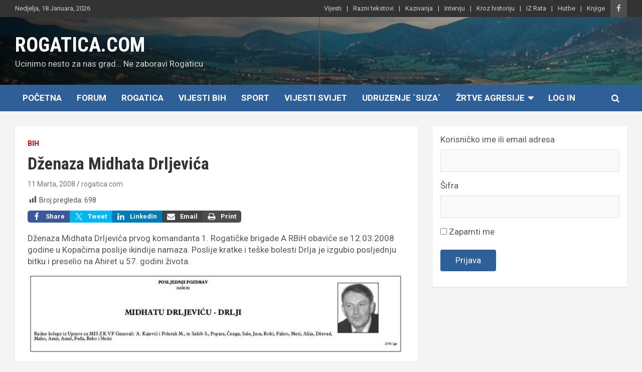

--- FILE ---
content_type: text/html; charset=UTF-8
request_url: https://www.rogatica.com/2008/03/11/denaza-midhata-drljevia-2/
body_size: 13231
content:
<!doctype html>
<html lang="bs-BA">
<head>
	<meta charset="UTF-8">
	<meta name="viewport" content="width=device-width, initial-scale=1, shrink-to-fit=no">
	<link rel="profile" href="https://gmpg.org/xfn/11">

	<title>Dženaza Midhata Drljevića &#8211; ROGATICA.COM</title>
<meta name='robots' content='max-image-preview:large' />
<link rel='dns-prefetch' href='//fonts.googleapis.com' />
<link rel="alternate" type="application/rss+xml" title="ROGATICA.COM &raquo; novosti" href="https://www.rogatica.com/feed/" />
<link rel="alternate" type="application/rss+xml" title="ROGATICA.COM &raquo;  novosti o komentarima" href="https://www.rogatica.com/comments/feed/" />
<link rel="alternate" type="application/rss+xml" title="ROGATICA.COM &raquo; Dženaza Midhata Drljevića novosti o komentarima" href="https://www.rogatica.com/2008/03/11/denaza-midhata-drljevia-2/feed/" />
<link rel="alternate" title="oEmbed (JSON)" type="application/json+oembed" href="https://www.rogatica.com/wp-json/oembed/1.0/embed?url=https%3A%2F%2Fwww.rogatica.com%2F2008%2F03%2F11%2Fdenaza-midhata-drljevia-2%2F" />
<link rel="alternate" title="oEmbed (XML)" type="text/xml+oembed" href="https://www.rogatica.com/wp-json/oembed/1.0/embed?url=https%3A%2F%2Fwww.rogatica.com%2F2008%2F03%2F11%2Fdenaza-midhata-drljevia-2%2F&#038;format=xml" />
<style id='wp-img-auto-sizes-contain-inline-css' type='text/css'>
img:is([sizes=auto i],[sizes^="auto," i]){contain-intrinsic-size:3000px 1500px}
/*# sourceURL=wp-img-auto-sizes-contain-inline-css */
</style>
<link rel='stylesheet' id='shared-counts-css' href='https://usercontent.one/wp/www.rogatica.com/wp-content/plugins/shared-counts/assets/css/shared-counts.min.css?ver=1.5.0&media=1675792891' type='text/css' media='all' />
<style id='wp-emoji-styles-inline-css' type='text/css'>

	img.wp-smiley, img.emoji {
		display: inline !important;
		border: none !important;
		box-shadow: none !important;
		height: 1em !important;
		width: 1em !important;
		margin: 0 0.07em !important;
		vertical-align: -0.1em !important;
		background: none !important;
		padding: 0 !important;
	}
/*# sourceURL=wp-emoji-styles-inline-css */
</style>
<style id='wp-block-library-inline-css' type='text/css'>
:root{--wp-block-synced-color:#7a00df;--wp-block-synced-color--rgb:122,0,223;--wp-bound-block-color:var(--wp-block-synced-color);--wp-editor-canvas-background:#ddd;--wp-admin-theme-color:#007cba;--wp-admin-theme-color--rgb:0,124,186;--wp-admin-theme-color-darker-10:#006ba1;--wp-admin-theme-color-darker-10--rgb:0,107,160.5;--wp-admin-theme-color-darker-20:#005a87;--wp-admin-theme-color-darker-20--rgb:0,90,135;--wp-admin-border-width-focus:2px}@media (min-resolution:192dpi){:root{--wp-admin-border-width-focus:1.5px}}.wp-element-button{cursor:pointer}:root .has-very-light-gray-background-color{background-color:#eee}:root .has-very-dark-gray-background-color{background-color:#313131}:root .has-very-light-gray-color{color:#eee}:root .has-very-dark-gray-color{color:#313131}:root .has-vivid-green-cyan-to-vivid-cyan-blue-gradient-background{background:linear-gradient(135deg,#00d084,#0693e3)}:root .has-purple-crush-gradient-background{background:linear-gradient(135deg,#34e2e4,#4721fb 50%,#ab1dfe)}:root .has-hazy-dawn-gradient-background{background:linear-gradient(135deg,#faaca8,#dad0ec)}:root .has-subdued-olive-gradient-background{background:linear-gradient(135deg,#fafae1,#67a671)}:root .has-atomic-cream-gradient-background{background:linear-gradient(135deg,#fdd79a,#004a59)}:root .has-nightshade-gradient-background{background:linear-gradient(135deg,#330968,#31cdcf)}:root .has-midnight-gradient-background{background:linear-gradient(135deg,#020381,#2874fc)}:root{--wp--preset--font-size--normal:16px;--wp--preset--font-size--huge:42px}.has-regular-font-size{font-size:1em}.has-larger-font-size{font-size:2.625em}.has-normal-font-size{font-size:var(--wp--preset--font-size--normal)}.has-huge-font-size{font-size:var(--wp--preset--font-size--huge)}.has-text-align-center{text-align:center}.has-text-align-left{text-align:left}.has-text-align-right{text-align:right}.has-fit-text{white-space:nowrap!important}#end-resizable-editor-section{display:none}.aligncenter{clear:both}.items-justified-left{justify-content:flex-start}.items-justified-center{justify-content:center}.items-justified-right{justify-content:flex-end}.items-justified-space-between{justify-content:space-between}.screen-reader-text{border:0;clip-path:inset(50%);height:1px;margin:-1px;overflow:hidden;padding:0;position:absolute;width:1px;word-wrap:normal!important}.screen-reader-text:focus{background-color:#ddd;clip-path:none;color:#444;display:block;font-size:1em;height:auto;left:5px;line-height:normal;padding:15px 23px 14px;text-decoration:none;top:5px;width:auto;z-index:100000}html :where(.has-border-color){border-style:solid}html :where([style*=border-top-color]){border-top-style:solid}html :where([style*=border-right-color]){border-right-style:solid}html :where([style*=border-bottom-color]){border-bottom-style:solid}html :where([style*=border-left-color]){border-left-style:solid}html :where([style*=border-width]){border-style:solid}html :where([style*=border-top-width]){border-top-style:solid}html :where([style*=border-right-width]){border-right-style:solid}html :where([style*=border-bottom-width]){border-bottom-style:solid}html :where([style*=border-left-width]){border-left-style:solid}html :where(img[class*=wp-image-]){height:auto;max-width:100%}:where(figure){margin:0 0 1em}html :where(.is-position-sticky){--wp-admin--admin-bar--position-offset:var(--wp-admin--admin-bar--height,0px)}@media screen and (max-width:600px){html :where(.is-position-sticky){--wp-admin--admin-bar--position-offset:0px}}

/*# sourceURL=wp-block-library-inline-css */
</style><style id='wp-block-loginout-inline-css' type='text/css'>
.wp-block-loginout{box-sizing:border-box}
/*# sourceURL=https://www.rogatica.com/wp-includes/blocks/loginout/style.min.css */
</style>
<style id='global-styles-inline-css' type='text/css'>
:root{--wp--preset--aspect-ratio--square: 1;--wp--preset--aspect-ratio--4-3: 4/3;--wp--preset--aspect-ratio--3-4: 3/4;--wp--preset--aspect-ratio--3-2: 3/2;--wp--preset--aspect-ratio--2-3: 2/3;--wp--preset--aspect-ratio--16-9: 16/9;--wp--preset--aspect-ratio--9-16: 9/16;--wp--preset--color--black: #000000;--wp--preset--color--cyan-bluish-gray: #abb8c3;--wp--preset--color--white: #ffffff;--wp--preset--color--pale-pink: #f78da7;--wp--preset--color--vivid-red: #cf2e2e;--wp--preset--color--luminous-vivid-orange: #ff6900;--wp--preset--color--luminous-vivid-amber: #fcb900;--wp--preset--color--light-green-cyan: #7bdcb5;--wp--preset--color--vivid-green-cyan: #00d084;--wp--preset--color--pale-cyan-blue: #8ed1fc;--wp--preset--color--vivid-cyan-blue: #0693e3;--wp--preset--color--vivid-purple: #9b51e0;--wp--preset--gradient--vivid-cyan-blue-to-vivid-purple: linear-gradient(135deg,rgb(6,147,227) 0%,rgb(155,81,224) 100%);--wp--preset--gradient--light-green-cyan-to-vivid-green-cyan: linear-gradient(135deg,rgb(122,220,180) 0%,rgb(0,208,130) 100%);--wp--preset--gradient--luminous-vivid-amber-to-luminous-vivid-orange: linear-gradient(135deg,rgb(252,185,0) 0%,rgb(255,105,0) 100%);--wp--preset--gradient--luminous-vivid-orange-to-vivid-red: linear-gradient(135deg,rgb(255,105,0) 0%,rgb(207,46,46) 100%);--wp--preset--gradient--very-light-gray-to-cyan-bluish-gray: linear-gradient(135deg,rgb(238,238,238) 0%,rgb(169,184,195) 100%);--wp--preset--gradient--cool-to-warm-spectrum: linear-gradient(135deg,rgb(74,234,220) 0%,rgb(151,120,209) 20%,rgb(207,42,186) 40%,rgb(238,44,130) 60%,rgb(251,105,98) 80%,rgb(254,248,76) 100%);--wp--preset--gradient--blush-light-purple: linear-gradient(135deg,rgb(255,206,236) 0%,rgb(152,150,240) 100%);--wp--preset--gradient--blush-bordeaux: linear-gradient(135deg,rgb(254,205,165) 0%,rgb(254,45,45) 50%,rgb(107,0,62) 100%);--wp--preset--gradient--luminous-dusk: linear-gradient(135deg,rgb(255,203,112) 0%,rgb(199,81,192) 50%,rgb(65,88,208) 100%);--wp--preset--gradient--pale-ocean: linear-gradient(135deg,rgb(255,245,203) 0%,rgb(182,227,212) 50%,rgb(51,167,181) 100%);--wp--preset--gradient--electric-grass: linear-gradient(135deg,rgb(202,248,128) 0%,rgb(113,206,126) 100%);--wp--preset--gradient--midnight: linear-gradient(135deg,rgb(2,3,129) 0%,rgb(40,116,252) 100%);--wp--preset--font-size--small: 13px;--wp--preset--font-size--medium: 20px;--wp--preset--font-size--large: 36px;--wp--preset--font-size--x-large: 42px;--wp--preset--spacing--20: 0.44rem;--wp--preset--spacing--30: 0.67rem;--wp--preset--spacing--40: 1rem;--wp--preset--spacing--50: 1.5rem;--wp--preset--spacing--60: 2.25rem;--wp--preset--spacing--70: 3.38rem;--wp--preset--spacing--80: 5.06rem;--wp--preset--shadow--natural: 6px 6px 9px rgba(0, 0, 0, 0.2);--wp--preset--shadow--deep: 12px 12px 50px rgba(0, 0, 0, 0.4);--wp--preset--shadow--sharp: 6px 6px 0px rgba(0, 0, 0, 0.2);--wp--preset--shadow--outlined: 6px 6px 0px -3px rgb(255, 255, 255), 6px 6px rgb(0, 0, 0);--wp--preset--shadow--crisp: 6px 6px 0px rgb(0, 0, 0);}:where(.is-layout-flex){gap: 0.5em;}:where(.is-layout-grid){gap: 0.5em;}body .is-layout-flex{display: flex;}.is-layout-flex{flex-wrap: wrap;align-items: center;}.is-layout-flex > :is(*, div){margin: 0;}body .is-layout-grid{display: grid;}.is-layout-grid > :is(*, div){margin: 0;}:where(.wp-block-columns.is-layout-flex){gap: 2em;}:where(.wp-block-columns.is-layout-grid){gap: 2em;}:where(.wp-block-post-template.is-layout-flex){gap: 1.25em;}:where(.wp-block-post-template.is-layout-grid){gap: 1.25em;}.has-black-color{color: var(--wp--preset--color--black) !important;}.has-cyan-bluish-gray-color{color: var(--wp--preset--color--cyan-bluish-gray) !important;}.has-white-color{color: var(--wp--preset--color--white) !important;}.has-pale-pink-color{color: var(--wp--preset--color--pale-pink) !important;}.has-vivid-red-color{color: var(--wp--preset--color--vivid-red) !important;}.has-luminous-vivid-orange-color{color: var(--wp--preset--color--luminous-vivid-orange) !important;}.has-luminous-vivid-amber-color{color: var(--wp--preset--color--luminous-vivid-amber) !important;}.has-light-green-cyan-color{color: var(--wp--preset--color--light-green-cyan) !important;}.has-vivid-green-cyan-color{color: var(--wp--preset--color--vivid-green-cyan) !important;}.has-pale-cyan-blue-color{color: var(--wp--preset--color--pale-cyan-blue) !important;}.has-vivid-cyan-blue-color{color: var(--wp--preset--color--vivid-cyan-blue) !important;}.has-vivid-purple-color{color: var(--wp--preset--color--vivid-purple) !important;}.has-black-background-color{background-color: var(--wp--preset--color--black) !important;}.has-cyan-bluish-gray-background-color{background-color: var(--wp--preset--color--cyan-bluish-gray) !important;}.has-white-background-color{background-color: var(--wp--preset--color--white) !important;}.has-pale-pink-background-color{background-color: var(--wp--preset--color--pale-pink) !important;}.has-vivid-red-background-color{background-color: var(--wp--preset--color--vivid-red) !important;}.has-luminous-vivid-orange-background-color{background-color: var(--wp--preset--color--luminous-vivid-orange) !important;}.has-luminous-vivid-amber-background-color{background-color: var(--wp--preset--color--luminous-vivid-amber) !important;}.has-light-green-cyan-background-color{background-color: var(--wp--preset--color--light-green-cyan) !important;}.has-vivid-green-cyan-background-color{background-color: var(--wp--preset--color--vivid-green-cyan) !important;}.has-pale-cyan-blue-background-color{background-color: var(--wp--preset--color--pale-cyan-blue) !important;}.has-vivid-cyan-blue-background-color{background-color: var(--wp--preset--color--vivid-cyan-blue) !important;}.has-vivid-purple-background-color{background-color: var(--wp--preset--color--vivid-purple) !important;}.has-black-border-color{border-color: var(--wp--preset--color--black) !important;}.has-cyan-bluish-gray-border-color{border-color: var(--wp--preset--color--cyan-bluish-gray) !important;}.has-white-border-color{border-color: var(--wp--preset--color--white) !important;}.has-pale-pink-border-color{border-color: var(--wp--preset--color--pale-pink) !important;}.has-vivid-red-border-color{border-color: var(--wp--preset--color--vivid-red) !important;}.has-luminous-vivid-orange-border-color{border-color: var(--wp--preset--color--luminous-vivid-orange) !important;}.has-luminous-vivid-amber-border-color{border-color: var(--wp--preset--color--luminous-vivid-amber) !important;}.has-light-green-cyan-border-color{border-color: var(--wp--preset--color--light-green-cyan) !important;}.has-vivid-green-cyan-border-color{border-color: var(--wp--preset--color--vivid-green-cyan) !important;}.has-pale-cyan-blue-border-color{border-color: var(--wp--preset--color--pale-cyan-blue) !important;}.has-vivid-cyan-blue-border-color{border-color: var(--wp--preset--color--vivid-cyan-blue) !important;}.has-vivid-purple-border-color{border-color: var(--wp--preset--color--vivid-purple) !important;}.has-vivid-cyan-blue-to-vivid-purple-gradient-background{background: var(--wp--preset--gradient--vivid-cyan-blue-to-vivid-purple) !important;}.has-light-green-cyan-to-vivid-green-cyan-gradient-background{background: var(--wp--preset--gradient--light-green-cyan-to-vivid-green-cyan) !important;}.has-luminous-vivid-amber-to-luminous-vivid-orange-gradient-background{background: var(--wp--preset--gradient--luminous-vivid-amber-to-luminous-vivid-orange) !important;}.has-luminous-vivid-orange-to-vivid-red-gradient-background{background: var(--wp--preset--gradient--luminous-vivid-orange-to-vivid-red) !important;}.has-very-light-gray-to-cyan-bluish-gray-gradient-background{background: var(--wp--preset--gradient--very-light-gray-to-cyan-bluish-gray) !important;}.has-cool-to-warm-spectrum-gradient-background{background: var(--wp--preset--gradient--cool-to-warm-spectrum) !important;}.has-blush-light-purple-gradient-background{background: var(--wp--preset--gradient--blush-light-purple) !important;}.has-blush-bordeaux-gradient-background{background: var(--wp--preset--gradient--blush-bordeaux) !important;}.has-luminous-dusk-gradient-background{background: var(--wp--preset--gradient--luminous-dusk) !important;}.has-pale-ocean-gradient-background{background: var(--wp--preset--gradient--pale-ocean) !important;}.has-electric-grass-gradient-background{background: var(--wp--preset--gradient--electric-grass) !important;}.has-midnight-gradient-background{background: var(--wp--preset--gradient--midnight) !important;}.has-small-font-size{font-size: var(--wp--preset--font-size--small) !important;}.has-medium-font-size{font-size: var(--wp--preset--font-size--medium) !important;}.has-large-font-size{font-size: var(--wp--preset--font-size--large) !important;}.has-x-large-font-size{font-size: var(--wp--preset--font-size--x-large) !important;}
/*# sourceURL=global-styles-inline-css */
</style>

<style id='classic-theme-styles-inline-css' type='text/css'>
/*! This file is auto-generated */
.wp-block-button__link{color:#fff;background-color:#32373c;border-radius:9999px;box-shadow:none;text-decoration:none;padding:calc(.667em + 2px) calc(1.333em + 2px);font-size:1.125em}.wp-block-file__button{background:#32373c;color:#fff;text-decoration:none}
/*# sourceURL=/wp-includes/css/classic-themes.min.css */
</style>
<link rel='stylesheet' id='dashicons-css' href='https://www.rogatica.com/wp-includes/css/dashicons.min.css?ver=6.9' type='text/css' media='all' />
<link rel='stylesheet' id='post-views-counter-frontend-css' href='https://usercontent.one/wp/www.rogatica.com/wp-content/plugins/post-views-counter/css/frontend.min.css?ver=1.4.8&media=1675792891' type='text/css' media='all' />
<link rel='stylesheet' id='bootstrap-style-css' href='https://usercontent.one/wp/www.rogatica.com/wp-content/themes/newscard-pro/assets/library/bootstrap/css/bootstrap.min.css?ver=4.0.0&media=1675792891' type='text/css' media='all' />
<link rel='stylesheet' id='font-awesome-style-css' href='https://usercontent.one/wp/www.rogatica.com/wp-content/themes/newscard-pro/assets/library/font-awesome/css/font-awesome.css?ver=6.9&media=1675792891' type='text/css' media='all' />
<link rel='stylesheet' id='newscard-google-fonts-css' href='//fonts.googleapis.com/css?family=Roboto+Condensed%3A300%2C300i%2C400%2C400i%2C500%2C500i%2C700%2C700i%7CRoboto%3A300%2C300i%2C400%2C400i%2C500%2C500i%2C700%2C700i&#038;ver=6.9' type='text/css' media='all' />
<link rel='stylesheet' id='owl-carousel-css' href='https://usercontent.one/wp/www.rogatica.com/wp-content/themes/newscard-pro/assets/library/owl-carousel/owl.carousel.min.css?ver=2.3.4&media=1675792891' type='text/css' media='all' />
<link rel='stylesheet' id='newscard-style-css' href='https://usercontent.one/wp/www.rogatica.com/wp-content/themes/newscard-pro/style.css?ver=6.9&media=1675792891' type='text/css' media='all' />
<link rel='stylesheet' id='tablepress-default-css' href='https://usercontent.one/wp/www.rogatica.com/wp-content/tablepress-combined.min.css?media=1675792891?ver=9' type='text/css' media='all' />
<script type="text/javascript" src="https://www.rogatica.com/wp-includes/js/jquery/jquery.min.js?ver=3.7.1" id="jquery-core-js"></script>
<script type="text/javascript" src="https://www.rogatica.com/wp-includes/js/jquery/jquery-migrate.min.js?ver=3.4.1" id="jquery-migrate-js"></script>
<link rel="https://api.w.org/" href="https://www.rogatica.com/wp-json/" /><link rel="alternate" title="JSON" type="application/json" href="https://www.rogatica.com/wp-json/wp/v2/posts/2619" /><link rel="EditURI" type="application/rsd+xml" title="RSD" href="https://www.rogatica.com/xmlrpc.php?rsd" />
<meta name="generator" content="WordPress 6.9" />
<link rel="canonical" href="https://www.rogatica.com/2008/03/11/denaza-midhata-drljevia-2/" />
<link rel='shortlink' href='https://www.rogatica.com/?p=2619' />
<!-- Analytics by WP Statistics v14.11.4 - https://wp-statistics.com -->
<link rel="pingback" href="https://www.rogatica.com/xmlrpc.php">
	<style type="text/css">
		/* Font Family > All Headings/Titles */
			h1, h2, h3, h4, h5, h6 {
				font-family: 'Roboto Condensed', sans-serif;
			}
				@media (min-width: 768px) {
		/* Font Size > Content */
			body,
			input,
			textarea,
			select,
			blockquote footer,
			.blockquote-footer,
			blockquote cite,
			.form-control,
			input,
			textarea,
			select,
			.site-description,
			.search-block .form-control,
			.wp-block-image,
			.wp-block-image figcaption,
			#bbpress-forums,
			#bbpress-forums button,
			#bbpress-forums ul.bbp-lead-topic,
			#bbpress-forums ul.bbp-topics,
			#bbpress-forums ul.bbp-forums,
			#bbpress-forums ul.bbp-replies,
			#bbpress-forums ul.bbp-search-results,
			div.bbp-search-form input,
			div.bbp-search-form button,
			div.bbp-breadcrumb,
			div.bbp-topic-tags,
			.wp-block-quote cite,
			.wp-block-pullquote.alignleft blockquote cite,
			.wp-block-pullquote.alignright blockquote cite,
			.wp-block-search .wp-block-search__button {
				font-size: 17px;
			}
			th {
				font-size: calc(17px + 3px);
			}
			.site-footer .widget-area .newscard-widget-recent-posts .post-boxed .entry-title {
				font-size: calc(17px + 1px);
			}
		/* Font Size > Post/Page Title */
			.entry-title,
			.comments-title,
			.page-title {
				font-size: 34px;
			}
			.comment-reply-title,
			.site-main .woocommerce h2,
			.woocommerce .checkout h3 {
				font-size: calc(34px - 4px);
			}
				}
		/* Color Scheme > links */
			::selection {
				background-color: #2e5f97;
				color: #fff;
			}
			::-moz-selection {
				background-color: #2e5f97;
				color: #fff;
			}
			a,
			a:hover,
			a:focus,
			a:active,
			.site-title a:hover,
			.site-title a:focus,
			.site-title a:active,
			.top-stories-bar .top-stories-lists .marquee a:hover,
			.entry-title a:hover,
			.entry-title a:focus,
			.entry-title a:active,
			.post-boxed .entry-title a:hover,
			.site-footer .widget-area .post-boxed .entry-title a:hover,
			.entry-meta a:hover,
			.entry-meta a:focus,
			.post-boxed .entry-meta a:hover,
			.site-footer .widget-area .post-boxed .entry-meta a:hover,
			.entry-meta .tag-links a,
			.nav-links a:hover,
			.widget ul li a:hover,
			.comment-metadata a.comment-edit-link,
			.widget_archive li a[aria-current="page"],
			.widget_tag_cloud a:hover,
			.widget_categories .current-cat a,
			.widget_nav_menu ul li.current_page_item > a,
			.widget_nav_menu ul li.current_page_ancestor > a,
			.widget_nav_menu ul li.current-menu-item > a,
			.widget_nav_menu ul li.current-menu-ancestor > a,
			.widget_pages ul li.current_page_item > a,
			.widget_pages ul li.current_page_ancestor > a,
			.woocommerce.widget_product_categories ul.product-categories .current-cat-parent > a,
			.woocommerce.widget_product_categories ul.product-categories .current-cat > a,
			.woocommerce .star-rating,
			.woocommerce .star-rating:before,
			.woocommerce-MyAccount-navigation ul li:hover a,
			.woocommerce-MyAccount-navigation ul li.is-active a {
				color: #2e5f97;
			}
		/* Color Scheme > Navigation */
			.navigation-bar {
				background-color: #2e5f97;
			}
			.main-navigation .dropdown-menu a:hover,
			.main-navigation .dropdown-menu a.current-menu-item,
			.main-navigation li ul li:hover > a,
			.main-navigation li ul li.current-menu-item > a,
			.main-navigation li ul li.current-menu-ancestor > a,
			.main-navigation ul li li.current_page_item > a,
			.main-navigation li ul li.current_page_ancestor > a {
				color: #2e5f97;
			}
			@media (max-width: 991px) {
				.main-navigation ul li.current_page_item > a,
				.main-navigation ul li.current_page_ancestor > a,
				.main-navigation ul li.current-menu-item > a,
				.main-navigation ul li.current-menu-ancestor > a,
				.main-navigation ul li a:hover,
				.main-navigation ul li a:focus,
				.main-navigation ul li.show > a,
				.main-navigation ul li:hover > a,
				.main-navigation .dropdown-menu a:hover,
				.main-navigation .dropdown-menu a.current-menu-item,
				.main-navigation li ul li:hover > a,
				.main-navigation li ul li.current-menu-item > a,
				.main-navigation li ul li.current-menu-ancestor > a,
				.main-navigation ul li li.current_page_item > a,
				.main-navigation li ul li.current_page_ancestor > a {
					color: #2e5f97;
				}
			}
		/* Color Scheme > Buttons */
			.btn-theme,
			.btn-outline-theme:hover,
			.btn-outline-info:not(:disabled):not(.disabled).active,
			.btn-outline-info:not(:disabled):not(.disabled):active,
			.show > .btn-outline-info.dropdown-toggle,
			input[type="reset"],
			input[type="button"],
			input[type="submit"],
			button,
			.back-to-top a,
			#bbpress-forums button,
			.navigation.pagination .current,
			.navigation.pagination a:hover,
			.page-links span,
			.page-links a:hover span,
			.woocommerce #respond input#submit,
			.woocommerce a.button,
			.woocommerce button.button,
			.woocommerce input.button,
			.woocommerce #respond input#submit.alt,
			.woocommerce a.button.alt,
			.woocommerce button.button.alt,
			.woocommerce input.button.alt,
			.woocommerce #respond input#submit.disabled,
			.woocommerce #respond input#submit:disabled,
			.woocommerce #respond input#submit:disabled[disabled],
			.woocommerce a.button.disabled,
			.woocommerce a.button:disabled,
			.woocommerce a.button:disabled[disabled],
			.woocommerce button.button.disabled,
			.woocommerce button.button:disabled,
			.woocommerce button.button:disabled[disabled],
			.woocommerce input.button.disabled,
			.woocommerce input.button:disabled,
			.woocommerce input.button:disabled[disabled],
			.woocommerce #respond input#submit.disabled:hover,
			.woocommerce #respond input#submit:disabled:hover,
			.woocommerce #respond input#submit:disabled[disabled]:hover,
			.woocommerce a.button.disabled:hover,
			.woocommerce a.button:disabled:hover,
			.woocommerce a.button:disabled[disabled]:hover,
			.woocommerce button.button.disabled:hover,
			.woocommerce button.button:disabled:hover,
			.woocommerce button.button:disabled[disabled]:hover,
			.woocommerce input.button.disabled:hover,
			.woocommerce input.button:disabled:hover,
			.woocommerce input.button:disabled[disabled]:hover,
			.woocommerce span.onsale,
			.woocommerce .widget_price_filter .ui-slider .ui-slider-range,
			.woocommerce .widget_price_filter .ui-slider .ui-slider-handle,
			.woocommerce nav.woocommerce-pagination ul li .page-numbers:hover,
			.woocommerce nav.woocommerce-pagination ul li .page-numbers:focus,
			.woocommerce nav.woocommerce-pagination ul li .page-numbers.current {
				background-color: #2e5f97;
			}
			.btn-outline-theme {
				border-color: #2e5f97;
			}
			.btn-outline-theme,
			.navigation.post-navigation .nav-links a:hover {
				color: #2e5f97;
			}
		/* Color Scheme > Elements */
			.theme-color,
			.format-quote blockquote:before {
				color: #2e5f97;
			}
			.theme-bg-color,
			.post.sticky .entry-header:before {
				background-color: #2e5f97;
			}
			.stories-title,
			.widget-title {
				border-color: #2e5f97;
			}
			</style>

<link rel="icon" href="https://usercontent.one/wp/www.rogatica.com/wp-content/uploads/2023/02/logo-2-128x150.png?media=1675792891" sizes="32x32" />
<link rel="icon" href="https://usercontent.one/wp/www.rogatica.com/wp-content/uploads/2023/02/logo-2.png?media=1675792891" sizes="192x192" />
<link rel="apple-touch-icon" href="https://usercontent.one/wp/www.rogatica.com/wp-content/uploads/2023/02/logo-2.png?media=1675792891" />
<meta name="msapplication-TileImage" content="https://usercontent.one/wp/www.rogatica.com/wp-content/uploads/2023/02/logo-2.png?media=1675792891" />
</head>

<body class="wp-singular post-template-default single single-post postid-2619 single-format-standard wp-theme-newscard-pro theme-body group-blog">

<div id="page" class="site">
	<a class="skip-link screen-reader-text" href="#content">Skip to content</a>
	
	<header id="masthead" class="site-header">
					<div class="info-bar infobar-links-on">
				<div class="container">
					<div class="row gutter-10">
						<div class="col col-sm contact-section">
							<div class="date">
								<ul><li>Nedjelja, 18 Januara, 2026</li></ul>
							</div>
						</div><!-- .contact-section -->

													<div class="col-auto social-profiles order-lg-3">
								
		<ul class="clearfix">
							<li><a target="_blank" rel="noopener noreferrer" href="https://www.facebook.com/groups/1449256505302042/"></a></li>
					</ul>
								</div><!-- .social-profile -->
													<div class="col-md-auto infobar-links order-lg-2">
								<button class="infobar-links-menu-toggle">Responsive Menu</button>
								<ul class="clearfix"><li id="menu-item-77783" class="menu-item menu-item-type-taxonomy menu-item-object-category current-post-ancestor menu-item-77783"><a href="https://www.rogatica.com/category/vijesti/">Vijesti</a></li>
<li id="menu-item-77785" class="menu-item menu-item-type-taxonomy menu-item-object-category menu-item-77785"><a href="https://www.rogatica.com/category/razni-tekstovi/razni-tekstovi-razni-tekstovi/">Razni tekstovi</a></li>
<li id="menu-item-77786" class="menu-item menu-item-type-taxonomy menu-item-object-category menu-item-77786"><a href="https://www.rogatica.com/category/razni-tekstovi/kazivanja/">Kazivanja</a></li>
<li id="menu-item-77787" class="menu-item menu-item-type-taxonomy menu-item-object-category menu-item-77787"><a href="https://www.rogatica.com/category/razni-tekstovi/intervju/">Intervju</a></li>
<li id="menu-item-77788" class="menu-item menu-item-type-taxonomy menu-item-object-category menu-item-77788"><a href="https://www.rogatica.com/category/razni-tekstovi/rogatica-kroz-historiju/">Kroz historiju</a></li>
<li id="menu-item-77789" class="menu-item menu-item-type-taxonomy menu-item-object-category menu-item-77789"><a href="https://www.rogatica.com/category/razni-tekstovi/doivljaji-iz-rata/">IZ Rata</a></li>
<li id="menu-item-77793" class="menu-item menu-item-type-taxonomy menu-item-object-category menu-item-77793"><a href="https://www.rogatica.com/category/islam/hutbe/">Hutbe</a></li>
<li id="menu-item-77794" class="menu-item menu-item-type-taxonomy menu-item-object-category menu-item-77794"><a href="https://www.rogatica.com/category/knjige/">Knjige</a></li>
</ul>							</div><!-- .infobar-links -->
											</div><!-- .row -->
          		</div><!-- .container -->
        	</div><!-- .infobar -->
        		<nav class="navbar navbar-expand-lg d-block">
			<div class="navbar-head navbar-bg-set header-overlay-dark"  style="background-image:url('https://usercontent.one/wp/www.rogatica.com/wp-content/uploads/2023/01/cropped-R.jpg?media=1675792891');">
				<div class="container">
					<div class="row navbar-head-row align-items-center">
						<div class="col-lg-4">
							<div class="site-branding navbar-brand">
																	<h2 class="site-title"><a href="https://www.rogatica.com/" rel="home">ROGATICA.COM</a></h2>
																	<p class="site-description">Ucinimo nesto za nas grad&#8230; Ne zaboravi Rogaticu</p>
															</div><!-- .site-branding .navbar-brand -->
						</div>
											</div><!-- .row -->
				</div><!-- .container -->
			</div><!-- .navbar-head -->
			<div class="navigation-bar" id="sticky-navigation-bar">
				<div class="navigation-bar-top">
					<div class="container">
						<button class="navbar-toggler menu-toggle" type="button" data-toggle="collapse" data-target="#navbarCollapse" aria-controls="navbarCollapse" aria-expanded="false" aria-label="Toggle navigation"></button>
						<span class="search-toggle"></span>
					</div><!-- .container -->
					<div class="search-bar">
						<div class="container">
							<div class="search-block off">
								<form action="https://www.rogatica.com/" method="get" class="search-form">
	<label class="assistive-text"> Search </label>
	<div class="input-group">
		<input type="search" value="" placeholder="Search" class="form-control s" name="s">
		<div class="input-group-prepend">
			<button class="btn btn-theme">Search</button>
		</div>
	</div>
</form><!-- .search-form -->
							</div><!-- .search-box -->
						</div><!-- .container -->
					</div><!-- .search-bar -->
				</div><!-- .navigation-bar-top -->
				<div class="navbar-main">
					<div class="container">
						<div class="collapse navbar-collapse" id="navbarCollapse">
							<div id="site-navigation" class="main-navigation nav-uppercase" role="navigation">
								<ul class="nav-menu navbar-nav d-lg-block"><li id="menu-item-77748" class="menu-item menu-item-type-custom menu-item-object-custom menu-item-home menu-item-77748"><a href="https://www.rogatica.com">Početna</a></li>
<li id="menu-item-83816" class="menu-item menu-item-type-custom menu-item-object-custom menu-item-83816"><a href="https://forum.rogatica.com">Forum</a></li>
<li id="menu-item-77750" class="menu-item menu-item-type-taxonomy menu-item-object-category menu-item-77750"><a href="https://www.rogatica.com/category/vijesti/rogatica/">Rogatica</a></li>
<li id="menu-item-77790" class="menu-item menu-item-type-taxonomy menu-item-object-category current-post-ancestor current-menu-parent current-post-parent menu-item-77790"><a href="https://www.rogatica.com/category/vijesti/bih/">Vijesti BiH</a></li>
<li id="menu-item-77791" class="menu-item menu-item-type-taxonomy menu-item-object-category menu-item-77791"><a href="https://www.rogatica.com/category/vijesti/sport/">Sport</a></li>
<li id="menu-item-77792" class="menu-item menu-item-type-taxonomy menu-item-object-category menu-item-77792"><a href="https://www.rogatica.com/category/vijesti/svijet/">Vijesti Svijet</a></li>
<li id="menu-item-77796" class="menu-item menu-item-type-taxonomy menu-item-object-category menu-item-77796"><a href="https://www.rogatica.com/category/razni-tekstovi/udruzenje-suza/">Udruzenje `SUZA`</a></li>
<li id="menu-item-77984" class="menu-item menu-item-type-post_type menu-item-object-page menu-item-has-children menu-item-77984"><a href="https://www.rogatica.com/zrtve-agresije/">Žrtve agresije</a>
<ul class="sub-menu">
	<li id="menu-item-91617" class="menu-item menu-item-type-post_type menu-item-object-page menu-item-91617"><a href="https://www.rogatica.com/zrtve-agresije/">Žrtve agresije Rogatica</a></li>
	<li id="menu-item-91616" class="menu-item menu-item-type-post_type menu-item-object-page menu-item-91616"><a href="https://www.rogatica.com/zrtve-agresije-ostali/">Žrtve agresije Ostali</a></li>
</ul>
</li>
<li id="menu-item-83835" class="menu-item menu-item-type-custom menu-item-object-custom menu-item-83835"><a href="https://www.rogatica.com/wp-login.php">Log In</a></li>
</ul>							</div><!-- #site-navigation .main-navigation -->
						</div><!-- .navbar-collapse -->
						<div class="nav-search">
							<span class="search-toggle"></span>
						</div><!-- .nav-search -->
					</div><!-- .container -->
				</div><!-- .navbar-main -->
			</div><!-- .navigation-bar -->
		</nav><!-- .navbar -->

		
		
			</header><!-- #masthead -->
	<div id="content" class="site-content ">
		<div class="container">
							<div class="row justify-content-center site-content-row">
			<div id="primary" class="col-lg-8 content-area">		<main id="main" class="site-main">

				<div class="post-2619 post type-post status-publish format-standard has-post-thumbnail hentry category-bih">

		
				<div class="entry-meta category-meta">
					<div class="cat-links">
				<a class="cat-links-3" href="https://www.rogatica.com/category/vijesti/bih/">BiH</a>
			</div>
				</div><!-- .entry-meta -->

			
					<header class="entry-header">
				<h1 class="entry-title">Dženaza Midhata Drljevića</h1>
									<div class="entry-meta">
						<div class="date"><a href="https://www.rogatica.com/2008/03/11/denaza-midhata-drljevia-2/" title="Dženaza Midhata Drljevića">11 Marta, 2008</a> </div> <div class="by-author vcard author"><a href="https://www.rogatica.com/author/admin/">rogatica.com</a> </div>											</div><!-- .entry-meta -->
								</header>
		
			<div class="entry-content">
				<div class="post-views content-post post-2619 entry-meta load-static">
				<span class="post-views-icon dashicons dashicons-chart-bar"></span> <span class="post-views-label">Broj pregleda:</span> <span class="post-views-count">698</span>
			</div><div class="shared-counts-wrap before_content style-bar"><a href="https://www.facebook.com/sharer/sharer.php?u=https://www.rogatica.com/2008/03/11/denaza-midhata-drljevia-2/&#038;display=popup&#038;ref=plugin&#038;src=share_button" title="Share on Facebook"  target="_blank"  rel="nofollow noopener noreferrer"  class="shared-counts-button facebook_shares shared-counts-no-count" data-postid="2619" data-social-network="Facebook" data-social-action="Share" data-social-target="https://www.rogatica.com/2008/03/11/denaza-midhata-drljevia-2/"><span class="shared-counts-icon-label"><span class="shared-counts-icon"><svg version="1.1" xmlns="http://www.w3.org/2000/svg" width="18.8125" height="32" viewBox="0 0 602 1024"><path d="M548 6.857v150.857h-89.714q-49.143 0-66.286 20.571t-17.143 61.714v108h167.429l-22.286 169.143h-145.143v433.714h-174.857v-433.714h-145.714v-169.143h145.714v-124.571q0-106.286 59.429-164.857t158.286-58.571q84 0 130.286 6.857z"></path></svg></span><span class="shared-counts-label">Share</span></span></a><a href="https://twitter.com/share?url=https://www.rogatica.com/2008/03/11/denaza-midhata-drljevia-2/&#038;text=D%C5%BEenaza%20Midhata%20Drljevi%C4%87a" title="Share on Twitter"  target="_blank"  rel="nofollow noopener noreferrer"  class="shared-counts-button twitter shared-counts-no-count" data-postid="2619" data-social-network="Twitter" data-social-action="Tweet" data-social-target="https://www.rogatica.com/2008/03/11/denaza-midhata-drljevia-2/"><span class="shared-counts-icon-label"><span class="shared-counts-icon"><svg viewBox="0 0 24 24" xmlns="http://www.w3.org/2000/svg"><path d="M13.8944 10.4695L21.3345 2H19.5716L13.1085 9.35244L7.95022 2H1.99936L9.80147 13.1192L1.99936 22H3.76218L10.5832 14.2338L16.0318 22H21.9827L13.8944 10.4695ZM11.4792 13.2168L10.6875 12.1089L4.39789 3.30146H7.10594L12.1833 10.412L12.9717 11.5199L19.5708 20.7619H16.8628L11.4792 13.2168Z" /></svg></span><span class="shared-counts-label">Tweet</span></span></a><a href="https://www.linkedin.com/shareArticle?mini=true&#038;url=https://www.rogatica.com/2008/03/11/denaza-midhata-drljevia-2/" title="Share on LinkedIn"  target="_blank"  rel="nofollow noopener noreferrer"  class="shared-counts-button linkedin shared-counts-no-count" data-postid="2619" data-social-network="LinkedIn" data-social-action="Share" data-social-target="https://www.rogatica.com/2008/03/11/denaza-midhata-drljevia-2/"><span class="shared-counts-icon-label"><span class="shared-counts-icon"><svg version="1.1" xmlns="http://www.w3.org/2000/svg" width="27.4375" height="32" viewBox="0 0 878 1024"><path d="M199.429 357.143v566.286h-188.571v-566.286h188.571zM211.429 182.286q0.571 41.714-28.857 69.714t-77.429 28h-1.143q-46.857 0-75.429-28t-28.571-69.714q0-42.286 29.429-70t76.857-27.714 76 27.714 29.143 70zM877.714 598.857v324.571h-188v-302.857q0-60-23.143-94t-72.286-34q-36 0-60.286 19.714t-36.286 48.857q-6.286 17.143-6.286 46.286v316h-188q1.143-228 1.143-369.714t-0.571-169.143l-0.571-27.429h188v82.286h-1.143q11.429-18.286 23.429-32t32.286-29.714 49.714-24.857 65.429-8.857q97.714 0 157.143 64.857t59.429 190z"></path></svg></span><span class="shared-counts-label">LinkedIn</span></span></a><a href="mailto:?subject=Your%20friend%20has%20shared%20an%20article%20with%20you.&#038;body=D%C5%BEenaza%20Midhata%20Drljevi%C4%87a%0D%0Ahttps%3A%2F%2Fwww.rogatica.com%2F2008%2F03%2F11%2Fdenaza-midhata-drljevia-2%2F%0D%0A" title="Share via Email"  class="shared-counts-button email no-scroll shared-counts-no-count" data-postid="2619" data-social-network="Email" data-social-action="Emailed" data-social-target="https://www.rogatica.com/2008/03/11/denaza-midhata-drljevia-2/"><span class="shared-counts-icon-label"><span class="shared-counts-icon"><svg version="1.1" xmlns="http://www.w3.org/2000/svg" width="32" height="32" viewBox="0 0 1024 1024"><path d="M1024 405.714v453.714q0 37.714-26.857 64.571t-64.571 26.857h-841.143q-37.714 0-64.571-26.857t-26.857-64.571v-453.714q25.143 28 57.714 49.714 206.857 140.571 284 197.143 32.571 24 52.857 37.429t54 27.429 62.857 14h1.143q29.143 0 62.857-14t54-27.429 52.857-37.429q97.143-70.286 284.571-197.143 32.571-22.286 57.143-49.714zM1024 237.714q0 45.143-28 86.286t-69.714 70.286q-214.857 149.143-267.429 185.714-5.714 4-24.286 17.429t-30.857 21.714-29.714 18.571-32.857 15.429-28.571 5.143h-1.143q-13.143 0-28.571-5.143t-32.857-15.429-29.714-18.571-30.857-21.714-24.286-17.429q-52-36.571-149.714-104.286t-117.143-81.429q-35.429-24-66.857-66t-31.429-78q0-44.571 23.714-74.286t67.714-29.714h841.143q37.143 0 64.286 26.857t27.143 64.571z"></path></svg></span><span class="shared-counts-label">Email</span></span></a><a href="" title="Print this Page"  class="shared-counts-button print shared-counts-no-count" data-postid="2619" data-social-network="Print" data-social-action="Printed" data-social-target="https://www.rogatica.com/2008/03/11/denaza-midhata-drljevia-2/"><span class="shared-counts-icon-label"><span class="shared-counts-icon"><svg version="1.1" xmlns="http://www.w3.org/2000/svg" width="29.71875" height="32" viewBox="0 0 951 1024"><path d="M219.429 877.714h512v-146.286h-512v146.286zM219.429 512h512v-219.429h-91.429q-22.857 0-38.857-16t-16-38.857v-91.429h-365.714v365.714zM877.714 548.571q0-14.857-10.857-25.714t-25.714-10.857-25.714 10.857-10.857 25.714 10.857 25.714 25.714 10.857 25.714-10.857 10.857-25.714zM950.857 548.571v237.714q0 7.429-5.429 12.857t-12.857 5.429h-128v91.429q0 22.857-16 38.857t-38.857 16h-548.571q-22.857 0-38.857-16t-16-38.857v-91.429h-128q-7.429 0-12.857-5.429t-5.429-12.857v-237.714q0-45.143 32.286-77.429t77.429-32.286h36.571v-310.857q0-22.857 16-38.857t38.857-16h384q22.857 0 50.286 11.429t43.429 27.429l86.857 86.857q16 16 27.429 43.429t11.429 50.286v146.286h36.571q45.143 0 77.429 32.286t32.286 77.429z"></path></svg></span><span class="shared-counts-label">Print</span></span></a></div>
<p>Dženaza Midhata Drljevića prvog komandanta 1. Rogatičke brigade A RBiH obaviće se 12.03.2008 godine u Kopačima poslije ikindije namaza. Poslije kratke i teške bolesti Drlja je izgubio posljednju bitku&nbsp;i preselio na Ahiret u 57. godini života.</p>
<p><span id="more-2619"></span></p>
<p><img fetchpriority="high" decoding="async" class=" size-full wp-image-2616" border="0" src="https://usercontent.one/wp/www.rogatica.com/wp-content/uploads/2008/03/drljevic1.jpg?media=1675792891" width="944" height="199" srcset="https://usercontent.one/wp/www.rogatica.com/wp-content/uploads/2008/03/drljevic1.jpg?media=1675792891 944w, https://usercontent.one/wp/www.rogatica.com/wp-content/uploads/2008/03/drljevic1-300x63.jpg?media=1675792891 300w, https://usercontent.one/wp/www.rogatica.com/wp-content/uploads/2008/03/drljevic1-768x162.jpg?media=1675792891 768w" sizes="(max-width: 944px) 100vw, 944px" /></p>
<p><img decoding="async" class=" size-full wp-image-2617" border="0" src="https://usercontent.one/wp/www.rogatica.com/wp-content/uploads/2008/03/drljevic2.jpg?media=1675792891" width="940" height="202" srcset="https://usercontent.one/wp/www.rogatica.com/wp-content/uploads/2008/03/drljevic2.jpg?media=1675792891 940w, https://usercontent.one/wp/www.rogatica.com/wp-content/uploads/2008/03/drljevic2-300x64.jpg?media=1675792891 300w, https://usercontent.one/wp/www.rogatica.com/wp-content/uploads/2008/03/drljevic2-768x165.jpg?media=1675792891 768w" sizes="(max-width: 940px) 100vw, 940px" /></p>
<p>Drlja je ne tako davne 1992 godine stao u odbranu R BiH, rodnog Goražda. Bio je u komandnom kadru 31. Drinske udarne brigade, a 1992 godine postavljen je na dužnost komandanta 1. Rogatičke brigade. Kao da je juče bilo kada su se borci 1. Rogatičke brigade postrojili u Ustiprači i zakleli se da će se boriti za R BiH i da u toj borbi neće žaliti ni svoj život. Drlja je poslije uspostave i organizovanja brigade vraćen u 31.DUB, a naši Rogatičani su tada zauzeli komandna mjesta zajedno sa Višegrađanima, jer su se te dvije brigade kasnije udružile.</p>
<p>Drlju ce svi Rogatičani (to je moje mišljenje) pamtiti po dobrom. Bila je to teška godina, neizvjesna ali nadu su davali borci i Armija koja je iz dana u dan napredovala. Drlja je učestovao u više akcija a nekoliko puta je bio i ranjavan.</p>
<p>Iza rahmetli Midhata ostali su žena Mirsada sin Haris, kćerka Vildana. Brat Husein, sestre Mirza i Mubera.</p>
<p>PREMA ŽELJI RAHMETLIJE DŽENAZA ĆE BITI U KOPAČIMA IZA IKINDIJE NAMAZA KRAJ MEZAREVA RAHMETLI MU MAJKE I BABE.</p>
<p>Neka mu je vječni rahmet a porodici sabur.</p>
<p>RAHMETULLAHI ALEHJI RAHMETEN VASIAH</p>
			</div><!-- .entry-content -->

			</div><!-- .post-2619 -->

	<nav class="navigation post-navigation" aria-label="Članci">
		<h2 class="screen-reader-text">Navigacija članaka</h2>
		<div class="nav-links"><div class="nav-previous"><a href="https://www.rogatica.com/2008/03/11/denaza-midhata-drljevia/" rel="prev">Dženaza Midhata Drljevića</a></div><div class="nav-next"><a href="https://www.rogatica.com/2008/03/12/u-posjeti-kod-najstarijeg-goradanina/" rel="next">U posjeti kod najstarijeg Goraždanina</a></div></div>
	</nav>
<div id="comments" class="comments-area">

		<div id="respond" class="comment-respond">
		<h3 id="reply-title" class="comment-reply-title">Komentariši <small><a rel="nofollow" id="cancel-comment-reply-link" href="/2008/03/11/denaza-midhata-drljevia-2/#respond" style="display:none;">Poništi odgovor</a></small></h3><p class="must-log-in">Morate biti <a href="https://www.rogatica.com/wp-login.php?redirect_to=https%3A%2F%2Fwww.rogatica.com%2F2008%2F03%2F11%2Fdenaza-midhata-drljevia-2%2F">prijavljeni</a> da biste objavili komentar.</p>	</div><!-- #respond -->
	
</div><!-- #comments -->

		</main><!-- #main -->
	</div><!-- #primary -->


<aside id="secondary" class="col-lg-4 widget-area" role="complementary">
	<div class="sticky-sidebar">
		<section id="block-7" class="widget widget_block"><div class="logged-out has-login-form wp-block-loginout"><form name="loginform" id="loginform" action="https://www.rogatica.com/wp-login.php" method="post"><p class="login-username">
				<label for="user_login">Korisničko ime ili email adresa</label>
				<input type="text" name="log" id="user_login" autocomplete="username" class="input" value="" size="20" />
			</p><p class="login-password">
				<label for="user_pass">Šifra</label>
				<input type="password" name="pwd" id="user_pass" autocomplete="current-password" spellcheck="false" class="input" value="" size="20" />
			</p><p class="login-remember"><label><input name="rememberme" type="checkbox" id="rememberme" value="forever" /> Zapamti me</label></p><p class="login-submit">
				<input type="submit" name="wp-submit" id="wp-submit" class="button button-primary" value="Prijava" />
				<input type="hidden" name="redirect_to" value="https://www.rogatica.com/2008/03/11/denaza-midhata-drljevia-2/" />
			</p></form></div></section>	</div><!-- .sticky-sidebar -->
</aside><!-- #secondary -->
					</div><!-- row -->
		</div><!-- .container -->
	</div><!-- #content .site-content-->
			<footer id="colophon" class="site-footer" role="contentinfo">
			
			
							<div class="site-info">
					<div class="container">
						<div class="row">
															<div class="col-12 ml-auto">
									<div class="social-profiles">
										
		<ul class="clearfix">
							<li><a target="_blank" rel="noopener noreferrer" href="https://www.facebook.com/groups/1449256505302042/"></a></li>
					</ul>
										</div>
								</div>
															<div class="copyright col-12">
																			<div class="theme-link">
											Copyright &copy; 2026 <a href="https://www.rogatica.com/" title="ROGATICA.COM" >ROGATICA.COM</a></div><div class="wp-link">Proudly Powered by: <a href="http://wordpress.org/" target="_blank" rel="noopener noreferrer" title="WordPress">WordPress</a></div>										<div class="custom-content">
											Ucinimo nesto za nas grad... Ne zaboravi Rogaticu										</div><!-- .custom-content -->
																	</div><!-- .copyright -->
													</div><!-- .row -->
					</div><!-- .container -->
				</div><!-- .site-info -->
					</footer><!-- #colophon -->
		<div class="back-to-top"><a title="Go to Top" href="#masthead"></a></div>
</div><!-- #page -->

<script type="speculationrules">
{"prefetch":[{"source":"document","where":{"and":[{"href_matches":"/*"},{"not":{"href_matches":["/wp-*.php","/wp-admin/*","/wp-content/uploads/*","/wp-content/*","/wp-content/plugins/*","/wp-content/themes/newscard-pro/*","/*\\?(.+)"]}},{"not":{"selector_matches":"a[rel~=\"nofollow\"]"}},{"not":{"selector_matches":".no-prefetch, .no-prefetch a"}}]},"eagerness":"conservative"}]}
</script>
<script type="text/javascript" id="shared-counts-js-extra">
/* <![CDATA[ */
var shared_counts = {"social_tracking":"1"};
var shared_counts = {"social_tracking":"1"};
//# sourceURL=shared-counts-js-extra
/* ]]> */
</script>
<script type="text/javascript" src="https://usercontent.one/wp/www.rogatica.com/wp-content/plugins/shared-counts/assets/js/shared-counts.min.js?ver=1.5.0&media=1675792891" id="shared-counts-js"></script>
<script type="text/javascript" src="https://usercontent.one/wp/www.rogatica.com/wp-content/themes/newscard-pro/assets/library/bootstrap/js/popper.min.js?ver=1.12.9&media=1675792891" id="popper-script-js"></script>
<script type="text/javascript" src="https://usercontent.one/wp/www.rogatica.com/wp-content/themes/newscard-pro/assets/library/bootstrap/js/bootstrap.min.js?ver=4.0.0&media=1675792891" id="bootstrap-script-js"></script>
<script type="text/javascript" src="https://usercontent.one/wp/www.rogatica.com/wp-content/themes/newscard-pro/assets/library/owl-carousel/owl.carousel.min.js?ver=2.3.4&media=1675792891" id="owl-carousel-js"></script>
<script type="text/javascript" src="https://usercontent.one/wp/www.rogatica.com/wp-content/themes/newscard-pro/assets/library/owl-carousel/owl.carousel-settings.js?ver=6.9&media=1675792891" id="newscard-owl-carousel-js"></script>
<script type="text/javascript" src="https://usercontent.one/wp/www.rogatica.com/wp-content/themes/newscard-pro/assets/library/matchHeight/jquery.matchHeight-min.js?ver=0.7.2&media=1675792891" id="jquery-match-height-js"></script>
<script type="text/javascript" src="https://usercontent.one/wp/www.rogatica.com/wp-content/themes/newscard-pro/assets/library/matchHeight/jquery.matchHeight-settings.js?ver=6.9&media=1675792891" id="newscard-match-height-js"></script>
<script type="text/javascript" src="https://usercontent.one/wp/www.rogatica.com/wp-content/themes/newscard-pro/assets/js/skip-link-focus-fix.js?media=1675792891?ver=20151215" id="newscard-skip-link-focus-fix-js"></script>
<script type="text/javascript" src="https://www.rogatica.com/wp-includes/js/comment-reply.min.js?ver=6.9" id="comment-reply-js" async="async" data-wp-strategy="async" fetchpriority="low"></script>
<script type="text/javascript" src="https://usercontent.one/wp/www.rogatica.com/wp-content/themes/newscard-pro/assets/library/sticky/jquery.sticky.js?ver=1.0.4&media=1675792891" id="jquery-sticky-js"></script>
<script type="text/javascript" src="https://usercontent.one/wp/www.rogatica.com/wp-content/themes/newscard-pro/assets/library/sticky/jquery.sticky-settings.js?ver=6.9&media=1675792891" id="newscard-jquery-sticky-js"></script>
<script type="text/javascript" src="https://usercontent.one/wp/www.rogatica.com/wp-content/themes/newscard-pro/assets/js/scripts.js?ver=6.9&media=1675792891" id="newscard-scripts-js"></script>
<script id="wp-emoji-settings" type="application/json">
{"baseUrl":"https://s.w.org/images/core/emoji/17.0.2/72x72/","ext":".png","svgUrl":"https://s.w.org/images/core/emoji/17.0.2/svg/","svgExt":".svg","source":{"concatemoji":"https://www.rogatica.com/wp-includes/js/wp-emoji-release.min.js?ver=6.9"}}
</script>
<script type="module">
/* <![CDATA[ */
/*! This file is auto-generated */
const a=JSON.parse(document.getElementById("wp-emoji-settings").textContent),o=(window._wpemojiSettings=a,"wpEmojiSettingsSupports"),s=["flag","emoji"];function i(e){try{var t={supportTests:e,timestamp:(new Date).valueOf()};sessionStorage.setItem(o,JSON.stringify(t))}catch(e){}}function c(e,t,n){e.clearRect(0,0,e.canvas.width,e.canvas.height),e.fillText(t,0,0);t=new Uint32Array(e.getImageData(0,0,e.canvas.width,e.canvas.height).data);e.clearRect(0,0,e.canvas.width,e.canvas.height),e.fillText(n,0,0);const a=new Uint32Array(e.getImageData(0,0,e.canvas.width,e.canvas.height).data);return t.every((e,t)=>e===a[t])}function p(e,t){e.clearRect(0,0,e.canvas.width,e.canvas.height),e.fillText(t,0,0);var n=e.getImageData(16,16,1,1);for(let e=0;e<n.data.length;e++)if(0!==n.data[e])return!1;return!0}function u(e,t,n,a){switch(t){case"flag":return n(e,"\ud83c\udff3\ufe0f\u200d\u26a7\ufe0f","\ud83c\udff3\ufe0f\u200b\u26a7\ufe0f")?!1:!n(e,"\ud83c\udde8\ud83c\uddf6","\ud83c\udde8\u200b\ud83c\uddf6")&&!n(e,"\ud83c\udff4\udb40\udc67\udb40\udc62\udb40\udc65\udb40\udc6e\udb40\udc67\udb40\udc7f","\ud83c\udff4\u200b\udb40\udc67\u200b\udb40\udc62\u200b\udb40\udc65\u200b\udb40\udc6e\u200b\udb40\udc67\u200b\udb40\udc7f");case"emoji":return!a(e,"\ud83e\u1fac8")}return!1}function f(e,t,n,a){let r;const o=(r="undefined"!=typeof WorkerGlobalScope&&self instanceof WorkerGlobalScope?new OffscreenCanvas(300,150):document.createElement("canvas")).getContext("2d",{willReadFrequently:!0}),s=(o.textBaseline="top",o.font="600 32px Arial",{});return e.forEach(e=>{s[e]=t(o,e,n,a)}),s}function r(e){var t=document.createElement("script");t.src=e,t.defer=!0,document.head.appendChild(t)}a.supports={everything:!0,everythingExceptFlag:!0},new Promise(t=>{let n=function(){try{var e=JSON.parse(sessionStorage.getItem(o));if("object"==typeof e&&"number"==typeof e.timestamp&&(new Date).valueOf()<e.timestamp+604800&&"object"==typeof e.supportTests)return e.supportTests}catch(e){}return null}();if(!n){if("undefined"!=typeof Worker&&"undefined"!=typeof OffscreenCanvas&&"undefined"!=typeof URL&&URL.createObjectURL&&"undefined"!=typeof Blob)try{var e="postMessage("+f.toString()+"("+[JSON.stringify(s),u.toString(),c.toString(),p.toString()].join(",")+"));",a=new Blob([e],{type:"text/javascript"});const r=new Worker(URL.createObjectURL(a),{name:"wpTestEmojiSupports"});return void(r.onmessage=e=>{i(n=e.data),r.terminate(),t(n)})}catch(e){}i(n=f(s,u,c,p))}t(n)}).then(e=>{for(const n in e)a.supports[n]=e[n],a.supports.everything=a.supports.everything&&a.supports[n],"flag"!==n&&(a.supports.everythingExceptFlag=a.supports.everythingExceptFlag&&a.supports[n]);var t;a.supports.everythingExceptFlag=a.supports.everythingExceptFlag&&!a.supports.flag,a.supports.everything||((t=a.source||{}).concatemoji?r(t.concatemoji):t.wpemoji&&t.twemoji&&(r(t.twemoji),r(t.wpemoji)))});
//# sourceURL=https://www.rogatica.com/wp-includes/js/wp-emoji-loader.min.js
/* ]]> */
</script>
<script id="ocvars">var ocSiteMeta = {plugins: {"2c9812363c3c947e61f043af3c9852d0": 1,"b904efd4c2b650207df23db3e5b40c86": 1,"a3fe9dc9824eccbd72b7e5263258ab2c": 1}}</script>
</body>
</html>
